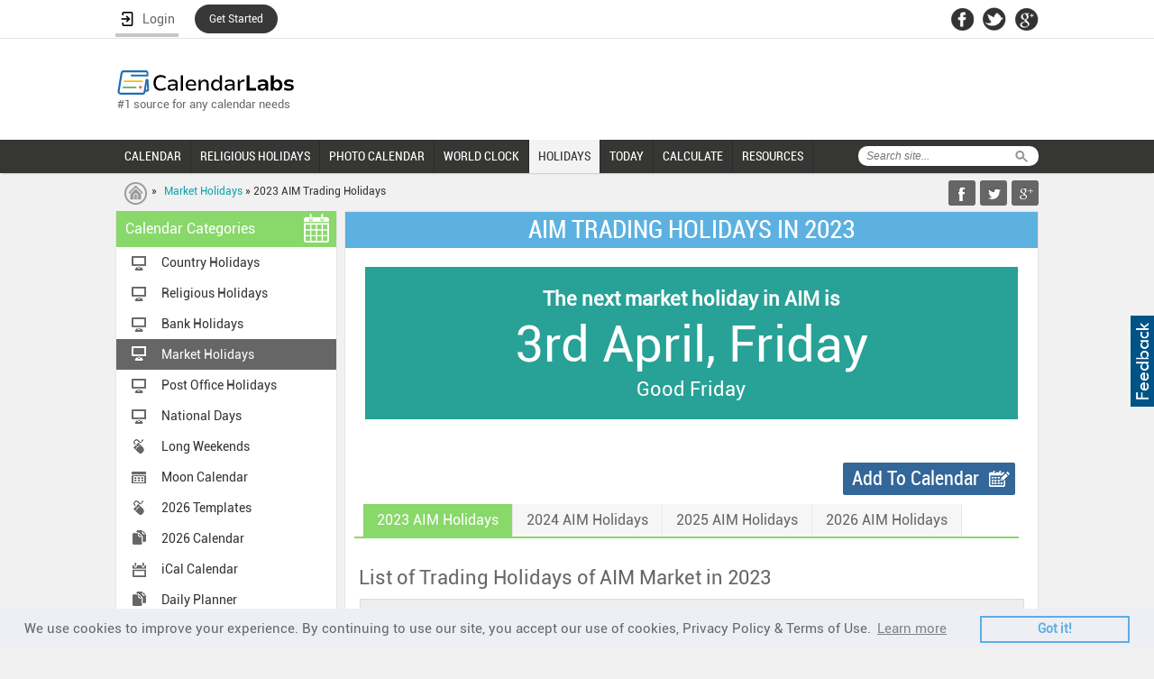

--- FILE ---
content_type: text/html; charset=UTF-8
request_url: https://www.calendarlabs.com/aim-market-holidays-2023/
body_size: 50310
content:
<!doctype html><html><head><meta name="viewport" content="width=device-width, initial-scale=1.0, maximum-scale=1.0, user-scalable=no" />
<title>2023 AIM Market Holidays - CalendarLabs</title>
<meta name="description" content="List of AIM market holidays or trading day off for the year 2023.">
<link rel="canonical" href="https://www.calendarlabs.com/aim-market-holidays-2023/" /> 
<link rel="stylesheet" type="text/css" href="https://www.calendarlabs.com/css/style.css">
<!--[if IE]>
  <script type="text/javascript" src="https://www.calendarlabs.com/js/html5.js"></script>
<![endif]-->
</head>
<body>
<script>(function(w,d,s,l,i){w[l]=w[l]||[];w[l].push({'gtm.start': new Date().getTime(),event:'gtm.js'});var f=d.getElementsByTagName(s)[0], j=d.createElement(s),dl=l!='dataLayer'?'&l='+l:'';j.async=true;j.src= 'https://www.googletagmanager.com/gtm.js?id='+i+dl;f.parentNode.insertBefore(j,f);})(window,document,'script','dataLayer','GTM-PPB9J2W');</script>
<noscript><iframe src="https://www.googletagmanager.com/ns.html?id=GTM-PPB9J2W" height="0" width="0" style="display:none;visibility:hidden"></iframe></noscript><div id="page"> 
<div class="mobile-banner"><!-- gAd 320 -->
<script type="text/javascript">// <![CDATA[
function gAds(){
	(adsbygoogle = window.adsbygoogle || []).push({});
}
var width = window.innerWidth || document.documentElement.clientWidth;
if (width < 600) {
	document.write('<script async src="//pagead2.googlesyndication.com/pagead/js/adsbygoogle.js"><\/script>');
	document.write('<ins class="adsbygoogle" style="display:inline-block;width:320px;height:50px" data-ad-client="ca-pub-8541976882319229"      data-ad-slot="4803202079"></ins>');
	gAds();}
// ]]>
</script></div>
 <a href="/contact.php"><div style="position:absolute;float:right;right:0;top:350px;margin:0;padding:7px 3px;cursor:pointer;background-color:#005387;display:block;height:87px;width:20px;z-index:10000"><div style="margin:0;padding:0;width:20px;height:87px;background-image:url(/images/feedback.png)"></div></div></a><header><div id="topnav"><div class="container"><div class="network"><ul> <style>
    .ac {
        display: flex;
        flex-wrap: nowrap;
        flex-direction: column;
        position: relative;
        padding-top:3px !important;
        z-index: 1;
    }

    .ac-details {
        position: absolute;
        width: 250px;
        background: #fff;
        top: 100%;
        box-shadow: 3px 3px 6px #747474;
        display: none;
        /* padding: 0px 40px 5px 5px; */
    }

    .ac-details dl dt {
        padding: 0px 5px 0px 7px;
        border-right: none;
        font-weight: 700;
        font-size: 12px;
        width: 95%;
        color: #000;
    }

    .ac-details dl dt:hover {
        background-color: #000;
        padding: 0px 5px 0px 7px;
        width: 95%;
        color: #fff;
        cursor: pointer;
    }

    .hr {
        width: 100%;
        border-bottom: 1px solid #ccc;

    }

    .ac:hover .ac-details {
        display: block;
    }

    .ac-details.dl {
        background-image: url('../images/user.png');
        background-repeat: no-repeat;
        background-position: 7px 7px;
        ;
    }

    .ac-details dl:hover {
        background-image: url('../images/user-b.png') !important;
        background-repeat: no-repeat !important;
        background-position: 7px 7px !important;
    }

    .ac a span {
        width: 100%;
        float: left;
        font-size: 16px;
        display: flex;
        justify-content: space-between;
        align-items: baseline;
    }
    }

    #bm {
        color: #629b4d;
    }

    .ac a {
        color: #000;
        font-family: inherit !important;
        
        /* padding: 0px 0px 0px 0px !important; */
        padding: 8px 0px 8px 0px!important;
        border:none !important;
        font-weight: inherit !important;
        /* width: 120% !important; */
        background-image: url('../images/user.png');
        background-repeat: no-repeat;
        background-position: 7px 7px;
        display:block;
    }

 

    .ac a:hover {
        background-image: url('../images/user-b.png') !important;
        background-repeat: no-repeat !important;
        background-position: 7px 7px !important;
        padding: 8px;
        color: #fff;
    }

    dt.logout {
        padding: 0px !important;
        padding-left: 7px !important;
        padding-right: 7px !important;
        color: #000;
    }

    dt.logout:hover {
        color: #fff;
    }

    .ac-details dl dt{
        border: none !important;
        /* padding: 8px 8px 8px 10px!important; */
        width: 95% !important;
    }
   
    header .container{
        overflow:unset !important;
    }
    li.started{
        background: #383838   !important;
        border: none  !important;
        padding: 0px  !important;
        border-radius: 99em  !important;
        border: 1px  !important;
        margin-top: 5px;
    }
    li.started a{
        border: none !important;
        color: #fff !important;
        padding: 9px 16px 9px  !important;
        font-size: 12px;
    }
    dt a{
        float:none !important;
    }
</style>
    <li>
        
        <a href="#" class="login" id="login" style="display: flex;width: 70px;justify-content: space-around;" onClick="redirect(event)">
        <img src="/accounts/assets/img/login.png" alt="Login User" >
        <span>Login</span>
    </a>
    </li>
    <li class="started">
        <a href="/registration/" >Get Started</a>
    </li>

<script>
  function redirect(event){
        event.preventDefault();
        debugger;
        document.cookie = "xpath="+btoa(window.location.pathname)+";path=/";
        document.cookie  = "_cl_h=Login;path=/";
        window.location.href = "/login/";
        
    }
    function getStarted(event){
        event.preventDefault();
        debugger;
        document.cookie = "xpath="+btoa(window.location.pathname)+";path=/";
        document.cookie  = "_cl_h=Join CalendarLabs;path=/";
        window.location.href = "/login/";
        
    }
    function signingOut(event){
        debugger;
        window.location.href = "/accounts/logout.php?redirect_to="+window.location.href;
    }
</script> </ul></div><div class="header-social"><ul><li><a href="https://facebook.com/CalendarLabs" class="fb-icon"></a></li><li><a href="https://twitter.com/calendarlabs" class="twitter-icon"></a></li><li><a href="https://plus.google.com/105197236504108476383" class="gplus-icon"></a></li></ul></div></div></div><div class="container"><div class="main-header"><div id="logo"><a href="/"><img src="https://www.calendarlabs.com/images/calendarlabs-logo.svg" alt="Logo" width=" " height=" "></a><p>#1 source for any calendar needs</p></div><div class="admain"><script type="text/javascript">var width=window.innerWidth||document.documentElement.clientWidth;730<=width&&document.write('<iframe src="/ads/adheaderLB.htm" width=728 height=90 title=ad longdesc=ad marginwidth=0 marginheight=0 hspace=0 vspace=0 frameborder=0 scrolling=no></iframe>')</script></div></div></div></header><nav><a href="#" class="toggle-push-left" id="drop"></a><div class="mobile-search-panel"><div class="search mobile-search"><form action="/search.php" id="cse-search-box"><div class="searchtab"><input type="hidden" name="cx" value="005086401675520838592:mxl7b94mnik"> <input type="hidden" name="cof" value="FORID:9"> <input type="hidden" name="ie" value="UTF-8"> <input type="text" name="q" placeholder="Search site..."></div><input type="submit" class="searchicon" name="sa" value="Search"></form></div><a href="#">Cancel</a></div><div class="serachresponsive"><input type="button" class="searchicon2" value=" "></div><div id="logoresponsivemob"><a href="/"><img src="https://www.calendarlabs.com/images/logo-mobile.png" alt="Logo" width=" " height=" "></a></div><div class="container"><div class="search"><form action="/search.php" id="cse-search-box"><div class="searchtab"><input type="hidden" name="cx" value="005086401675520838592:mxl7b94mnik"> <input type="hidden" name="cof" value="FORID:9"> <input type="hidden" name="ie" value="UTF-8"> <input type="text" name="q" placeholder="Search site..."></div><input type="submit" class="searchicon" name="sa" value="Search"></form></div><div class="menu drpdwn" style="display:none;width:68%;position:absolute;left:12px"><ul class="dropdown" style="display:block"><li style="width:auto"><a href="/calendar-templates/">CALENDAR</a></li><li style="width:auto"><a href="/holidays/religious/">RELIGIOUS HOLIDAYS</a></li><li style="width:auto"><a href="/photo-calendar.php?utm_source=calendarlabs&utm_medium=web&utm_campaign=top_nav">PHOTO CALENDAR</a></li><li style="width:auto" class="more remove"><a href="#"><span></span>MORE</a><ul class="sub_menu"><li style="width:auto"><a href="/time/">WORLD CLOCK</a></li><li style="width:auto"><a href="/holidays/">HOLIDAYS</a></li><li><a href="/today/">TODAY</a></li> <link rel="stylesheet" type="text/css" href="https://www.calendarlabs.com/css/ext-menu.css">
    <li class="ext sub-navigation blog-icon">    
        <a>CALCULATE</a>
        <div class="ext-details">          
            <ul>               
                <li id="ue"><a href="https://www.calendarlabs.com/working-days">Working Days</a></li>                                
                <li id="ue"><a href="https://www.calendarlabs.com/bank-working-days">Bank Buisness Days Calculator</a></li>                                
                <li id="ue"><a href="https://www.calendarlabs.com/market-business-days">Market Working Days Calculator</a></li>   
                <li id="ue"><a href="https://www.calendarlabs.com/post-office-working-days" style="line-height:18px">Post Office Business Days Calculator</a></li>   
                <li id="ue"><a href="https://www.calendarlabs.com/julian-date-converter">Julian Date Converter</a></li>   
                <li id="ue"><a href="https://www.calendarlabs.com/hebrew-date-converter">Hebrew Date Converter</a></li>   
                <li id="ue"><a href="https://www.calendarlabs.com/day-counter">Days Calculator</a></li>   
                <li id="ue"><a href="https://www.calendarlabs.com/date-calculator">Date Calculator</a></li>
                <li id="ue"><a href="https://www.calendarlabs.com/age-calculator">Age Calculator</a></li>   
            </ul>
        </div>      
    </li>

    <li class="ext sub-navigation blog-icon">
        <a href="/">RESOURCES</a>
        <div href="/" class="ext-details">          
            <ul>               
                <li id="ue"><a href="https://www.calendarlabs.com/calendars-at-work">Calendars At Work</a></li>                                
                <li id="ue"><a href="https://www.calendarlabs.com/couples-who-schedule-sex">Couples Who Schedule Sex</a></li>                                
                <li id="ue"><a href="https://www.calendarlabs.com/time-off-report">Time Off Report</a></li>
                <li id="ue"><a href="https://www.calendarlabs.com/working-during-holidays">Can We Afford a Day Off?</a></li>                                
            </ul>
        </div>      
    </li>
 </ul></li></ul></div><div class="searchresponsive2"><form action="/search.php" id="cse-search-box"><input type="hidden" name="cx" value="005086401675520838592:mxl7b94mnik"> <input type="hidden" name="cof" value="FORID:9"> <input type="hidden" name="ie" value="UTF-8"> <input type="text" name="q" class="search3" placeholder="Search site..."></form></div><div class="for-ie"><div class="menu1 push-menu-left push-mobile"><ul><li class="first home-icon"><a href="/"><strong>Home</strong></a></li><li class="sub-navigation calendar"><a href="#">Web Calendar</a><ul><li><a href="/online-calendar/">Online Calendar</a></li><li><a href="/astrology-calendar.php">Astrology Calendar</a></li><li><a href="/ical-calendar/">iCal Calendar</a></li><li><a href="/printable-calendar.php">Printable Calendar</a></li><li><a href="/pdf-calendar/">PDF Calendar</a></li><li><a href="/blank-calendar/">Blank Calendar</a></li></ul></li><li class="sub-navigation photo"><a href="#">Photo Calendar</a><ul><li><a href="/wallpaper/">Wallpaper</a></li><li><a href="/photo-calendar.php?utm_source=calendarlabs&utm_medium=mobile&utm_campaign=side_nav">Photo Calendar</a></li></ul></li><li class="sub-navigation religious-icon"><a href="#">Religious Calendar</a><ul><li><a href="/hindu-calendar">Hindu Festivals</a></li><li><a href="/christian-calendar">Christian Festivals</a></li><li><a href="/islamic-calendar">Islamic Festivals</a></li><li><a href="/jewish-calendar">Jewish Festivals</a></li><li><a href="/sikh-calendar">Sikh Festivals</a></li><li><a href="/buddhist-calendar">Buddhist Festivals</a></li></ul></li><li class="sub-navigation calendar"><a href="/calendar-templates/">Calendar Templates</a><ul><li><a href="/2026-calendar-templates">2026 Calendar</a></li><li><a href="/accounting-calendar/">Accounting Calendar</a></li><li><a href="/business-calendar/">Business Calendar</a></li><li><a href="/fiscal-calendar/">Fiscal Calendar</a></li><li><a href="/school-calendar/">School Calendar</a></li><li><a href="/julian-calendar/">Julian Calendar</a></li><li><a href="/family-calendar/">Family Calendar</a></li><li><a href="/daily-planner/">Daily Planner</a></li></ul></li><li class="icon local"><a href="/time/">World Clock</a></li><li class="sub-navigation holidays-icon"><a href="/holidays/">Holidays</a><ul><li><a href="/holidays/countries/">Country Holidays</a></li><li><a href="/holidays/countries/national-day/">National Holidays</a></li><li><a href="/bank-holidays/">Bank Holidays</a></li><li><a href="/market-holidays/">Market Holidays</a></li></ul></li><li class="icon calendar"><a href="/today/">Today</a></li> <!-- <link rel="stylesheet" type="text/css" href="/css/ext-menu.css"> -->
    <li class="ext sub-navigation blog-icon">    
        <a>Calculate</a>
        <!-- <div class="ext-details">           -->
            <ul>               
                <li id="ue"><a href="https://www.calendarlabs.com/working-days">Working Days</a></li>                                
                <li id="ue"><a href="https://www.calendarlabs.com/bank-working-days">Bank Buisness Days Calculator</a></li>                                
                <li id="ue"><a href="https://www.calendarlabs.com/market-business-days">Market Working Days Calculator</a></li>   
                <li id="ue"><a href="https://www.calendarlabs.com/post-office-working-days" style="line-height:18px">Post Office Business Days Calculator</a></li>   
                <li id="ue"><a href="https://www.calendarlabs.com/julian-date-converter">Julian Date Converter</a></li>   
                <li id="ue"><a href="https://www.calendarlabs.com/hebrew-date-converter">Hebrew Date Converter</a></li>   
                <li id="ue"><a href="https://www.calendarlabs.com/date-calculator">Date Calculator</a></li>   
                <li id="ue"><a href="https://www.calendarlabs.com/day-counter">Days Calculator</a></li>   
                <li id="ue"><a href="https://www.calendarlabs.com/date-calculator">Date Calculator</a></li>
                <li id="ue"><a href="https://www.calendarlabs.com/age-calculator">Age Calculator</a></li>   
            </ul>
        <!-- </div>       -->
    </li>
   
    <li class="ext sub-navigation blog-icon">
        <a href="/">Resources</a>
        <div href="/" class="ext-details">          
            <ul>               
                <li id="ue"><a href="https://www.calendarlabs.com/calendars-at-work">Calendars At Work</a></li>                                
                <li id="ue"><a href="https://www.calendarlabs.com/couples-who-schedule-sex">Couples Who Schedule Sex</a></li>                                
                <li id="ue"><a href="https://www.calendarlabs.com/time-off-report">Time Off Report</a></li>
                <li id="ue"><a href="https://www.calendarlabs.com/working-during-holidays">Can We Afford a Day Off?</a></li>                                
            </ul>
        </div>      
    </li>
 </ul></div></div><div class="menu mobile"><ul><li><a href="/calendar-templates/" >CALENDAR</a></li><li><a href="/holidays/religious/" >RELIGIOUS HOLIDAYS</a></li><li><a href="/photo-calendar.php?utm_source=calendarlabs&utm_medium=web&utm_campaign=top_nav" >PHOTO CALENDAR</a></li><li><a href="/time/" >WORLD CLOCK</a></li><li><a href="/holidays/" class="active">HOLIDAYS</a></li><li><a href="/today/" >TODAY</a></li> <link rel="stylesheet" type="text/css" href="https://www.calendarlabs.com/css/ext-menu.css">
    <li class="ext sub-navigation blog-icon">    
        <a>CALCULATE</a>
        <div class="ext-details">          
            <ul>               
                <li id="ue"><a href="https://www.calendarlabs.com/working-days">Working Days</a></li>                                
                <li id="ue"><a href="https://www.calendarlabs.com/bank-working-days">Bank Buisness Days Calculator</a></li>                                
                <li id="ue"><a href="https://www.calendarlabs.com/market-business-days">Market Working Days Calculator</a></li>   
                <li id="ue"><a href="https://www.calendarlabs.com/post-office-working-days" style="line-height:18px">Post Office Business Days Calculator</a></li>   
                <li id="ue"><a href="https://www.calendarlabs.com/julian-date-converter">Julian Date Converter</a></li>   
                <li id="ue"><a href="https://www.calendarlabs.com/hebrew-date-converter">Hebrew Date Converter</a></li>   
                <li id="ue"><a href="https://www.calendarlabs.com/day-counter">Days Calculator</a></li>   
                <li id="ue"><a href="https://www.calendarlabs.com/date-calculator">Date Calculator</a></li>
                <li id="ue"><a href="https://www.calendarlabs.com/age-calculator">Age Calculator</a></li>   
            </ul>
        </div>      
    </li>

    <li class="ext sub-navigation blog-icon">
        <a href="/">RESOURCES</a>
        <div href="/" class="ext-details">          
            <ul>               
                <li id="ue"><a href="https://www.calendarlabs.com/calendars-at-work">Calendars At Work</a></li>                                
                <li id="ue"><a href="https://www.calendarlabs.com/couples-who-schedule-sex">Couples Who Schedule Sex</a></li>                                
                <li id="ue"><a href="https://www.calendarlabs.com/time-off-report">Time Off Report</a></li>
                <li id="ue"><a href="https://www.calendarlabs.com/working-during-holidays">Can We Afford a Day Off?</a></li>                                
            </ul>
        </div>      
    </li>
 </ul></div></div></nav>    <div id="breadcrumb">
		<div class="container">
            <div class="breadcrumb-list"><p><a href="/" class="first-crumb"></a> &raquo; <a href="/market-holidays/">Market Holidays</a> &raquo; 2023 AIM Trading Holidays</p></div>
            <script language="javascript">function AddTo(s){wu=window.location.href;wt=document.title;if (s=='Favourites'){if (window.sidebar){window.sidebar.addPanel(wt,wu,"");}else if( window.external ){if(window.ActiveXObject){window.external.AddFavorite( wu,wt);}else{alert('Press ctrl+D to bookmark (Command+D for macs) after you click Ok');}}else if(window.opera && window.print){alert('Press ctrl+D to bookmark (Command+D for macs) after you click Ok');}else{alert('Press ctrl+D to bookmark (Command+D for macs) after you click Ok');}}else{u="/bm.php?s="+s+"&u="+encodeURIComponent(wu)+"&t="+encodeURIComponent(wt);w=window.open(u,'Social');}}</script><div class="addthis"><div class="share-buttons"> <ul> <li class="fb-share"><a href="javascript:AddTo('Facebook');"></a></li><li class="twitter-share"><a href="javascript:AddTo('Twitter');"></a></li><li class="gplus-share"><a href="javascript:AddTo('Googleplus');"></a></li></ul> </div></div></div>		</div>
    </div>
     <section>
    <div class="container">
         <aside>
            <!--Left Nav-->
    <div class="leftnav"> <h3>Calendar Categories<span class="calendar-icon"></span></h3> <ul> <li class="ic desktop"><a href="/holidays/countries/" >Country Holidays</a></li><li class="ic desktop"><a href="/holidays/religious/" >Religious Holidays</a></li><li class="ic desktop"><a href="/bank-holidays/" >Bank Holidays</a></li><li class="ic desktop"><a href="/market-holidays/" class="active">Market Holidays</a></li><li class="ic desktop"><a href="/usps-holidays-2026/" >Post Office Holidays</a></li><li class="ic desktop"><a href="/holidays/countries/national-day/" >National Days</a></li><li class="ic online"><a href="/long-weekend/" >Long Weekends</a></li><li class="ic custom"><a href="/calendars/moon-phases-calendar.php" >Moon Calendar</a></li><li class="ic online"><a href="/2023-calendar-templates" >2026 Templates</a></li><li class="ic template"><a href="/2026-calendar" >2026 Calendar</a></li><li class="ic ical"><a href="/ical-calendar-holidays.php" >iCal Calendar</a></li><li class="ic template"><a href="/daily-planner" >Daily Planner</a></li><li class="ic astrology"><a href="/astrology-calendar.php" >Astrology Calendar</a></li><li class="ic desktop"><a href="/wallpaper/" >Desktop Wallpaper</a></li><li class="ic blank"><a href="/blank-calendar/" >Blank Calendar</a></li><li class="ic custom"><a href="/calendars/free-custom-calendar.php" >Custom Calendar</a></li><li class="ic online"><a href="/online-calendar/" >Online Calendar</a></li><li class="ic pdf"><a href="/pdf-calendar" >PDF Calendar</a></li><li class="ic template"><a href="/word-calendar" >Word Calendar</a></li><li class="ic template"><a href="/excel-calendar" >Excel Calendar</a></li><li class="print-icon"><a href="/printable-calendar" >Printable Calendar</a></li><li class="ic photo"><a href="/photo-calendar.php" >Photo Calendar</a></li><li class="ic template"><a href="/family-calendar/" >Family Calendar</a></li><li class="ic template"><a href="/netflix-calendar/" >Netflix Calendar</a></li><li class="ic template"><a href="/2025-calendar" >2025 Calendar</a></li><li class="ic template"><a href="/2025-calendar-templates" >2025 Templates</a></li></ul> </div>
            <div class="widget4">
<script type="text/javascript">// <![CDATA[
function gAds(){
	(adsbygoogle = window.adsbygoogle || []).push({});
}
var width = window.innerWidth || document.documentElement.clientWidth;
if (width >= 980) {
	document.write('<script async src="//pagead2.googlesyndication.com/pagead/js/adsbygoogle.js"><\/script>');
	document.write('<ins class="adsbygoogle" style="display:inline-block;width:160px;height:600px" data-ad-client="ca-pub-8541976882319229"      data-ad-slot="9840730553"></ins>');
	gAds();}
// ]]>
</script>
</div>
            <div class="widget3">


	

<div align="center"><div align="center" style="width:180px;border:#000000 solid 1px;background:#FFFFFF;text-align:center;-moz-border-radius:6px;-webkit-border-radius:6px;"><table border="0" width="180px" style="border-collapse:collapse;"><tr><td align="center"><p style="margin-top:0in;margin-right:0in;margin-bottom:6px;margin-left:0in;line-height:115%;font-size:16.0pt;color:#000000;font-family:calibri,arial,helvetica,sans-serif;font-style:italic;font-weight:bold;">Quote of the Day</p></td></tr><tr><td height="137"><p style="margin-top:0in;margin-right:5px;margin-bottom:3px;margin-left:5px;line-height:115%;font-size: 12.0pt;font-family:calibri,arial,helvetica,sans-serif;color:#000000;font-style:italic;font-weight:bold;text-align:center;">&lsquo;&lsquo;The man who radiates good cheer, who makes life happier wherever he meets it, is always a man of vision and faith.&rsquo;&rsquo;</p></td></tr><tr><td><p style="margin-top:0in;margin-right:3px;margin-left:0in;line-height:115%;font-size: 8.0pt;font-family:calibri,arial,helvetica,sans-serif;color:#000000;font-style:italic;font-weight:;" align="right">Ella Wheeler Wilcox</p></td></tr><tr><td><p style="margin-top:0in;margin-right:3px;margin-left:0in;line-height:115%;font-size: 8.0pt;font-family:calibri,arial,helvetica,sans-serif;color:#000000;font-style:italic;font-weight:;" align="right" style="margin-bottom:5.0pt;">( 1850 - 1919 )</p></td></tr></table></div></div><a href="/calendars/web-content/free-quotes-widget.php?utm_source=calendarlabs&utm_medium=sidebar&utm_campaign=widget" class="widget-btn">Get This Widget</a>
</div>
                  </aside>
<div class="content">
    <h1 class="title">AIM TRADING HOLIDAYS IN 2023</h1>
	<div class="own-calendar">
			 <!--<h2></h2>-->
		 <div class="mothly-calendar hindhu-calendar">
             <style>
        .highlighted_h{display:block;background-color: #28a197;color: #fff;text-align: center;margin: 1.5em .5em .5em .5em;padding: 1.75em 0.75em 1.25em;}
        .highlighted_h p {  padding: 0;  margin: 0;  font-weight: bold;  font-size: 22px;  line-height: 1;color: #fff;}
        .highlighted_h p em {  padding: 0;  padding-top: 0.2em;  padding-bottom: 0.1em;  font-size: 56px;  line-height: 1;  display: block;  }
        .highlighted_h p span {  padding-top: 6px;  padding-bottom: 4px;  font-size: 22px;  line-height: 1;  display: block;  }
    </style><div class='highlighted_h'><p>The next market holiday in AIM is</p><p><em>3rd April, Friday</em><span>Good Friday</span></p></div>                      </div>
	</div>

    <div class="block2">
        <span class="spacer"></span>
        <div id="tabber41" class="simpleTabs" style="width:99%">
            <div style='width:100%'><a class='primary-btn create-cal' href='https://www.calendarlabs.com/ical-calendar/ics/subscribe/1243/Aim_Market_Holidays' style='float:right'>Add To Calendar</a></div>            <div id="tabMenu">
                <ul class="menu simpleTabsNavigation" id="tabnav">
                    <li><a href="/aim-market-holidays-2023/" class="active"><span>2023 AIM Holidays</span></a></li><li><a href="/aim-market-holidays-2024/"><span>2024 AIM Holidays</span></a></li><li><a href="/aim-market-holidays-2025/"><span>2025 AIM Holidays</span></a></li><li><a href="/aim-market-holidays-2026/"><span>2026 AIM Holidays</span></a></li><!--                    --><!--                    <li>--><!--</li>-->
<!--                    <li>--><!--</li>-->
                </ul>
            </div>
        </div>
        <span class="spacer"></span>
    </div>

    
        <style>
            .hlist_tab tr:hover,.hlist_tab>thead>tr>th{background-color:#ededed}
            .hlist_tab>tbody>tr>td>a,.hlist_tab>thead>tr>th{font-weight:700;color:#000}
            .hlist_tab>tbody>tr>td>a:hover{font-weight:700;color:#000;text-decoration: underline;}
            .hlist_tab{width:96%;margin:0 auto;border:1px solid #ddd;overflow:hidden}
            .hlist_tab tr{border-bottom:1px solid #ddd}.hlist_tab>tbody>tr>td{padding:12px}
            .hlist_tab>thead>tr>th{border-bottom:2px solid #ddd;padding:12px;text-align:left}
            .dt_nowrap{white-space:nowrap}.r1{background-color: #f9f9f9;}.mobile_text{display: none;}.pc{display: block;}
            @media (max-width: 479px) and (min-width: 180px){.mobile_text{display: block;}.pc{display: none;}}
    </style><div class="own-calendar heading"><h2>List of Trading Holidays of AIM Market in 2023</h2></div>
    <table class="hlist_tab"><thead><tr><th>DAY</th><th>DATE</th><th>HOLIDAY</th><th>COMMENTS</th></tr></thead><tbody><tr class="r0"><td><span class='pc'>Monday</span><span class='mobile_text'>Mon</span></td><td class="dt_nowrap"><span class='pc'>Jan 02, 2023</span><span class='mobile_text'>Jan 02</span></td><td><a href="/holidays/us/new-years-day.php">New Year's Day Holiday</a></td><td>Full Day Off</td></tr><tr class="r1"><td><span class='pc'>Friday</span><span class='mobile_text'>Fri</span></td><td class="dt_nowrap"><span class='pc'>Apr 07, 2023</span><span class='mobile_text'>Apr 07</span></td><td><a href="/holidays/us/good-friday.php">Good Friday</a></td><td>Full Day Off</td></tr><tr class="r0"><td><span class='pc'>Monday</span><span class='mobile_text'>Mon</span></td><td class="dt_nowrap"><span class='pc'>Apr 10, 2023</span><span class='mobile_text'>Apr 10</span></td><td><a href="/holidays/christian/easter-monday.php">Easter Monday</a></td><td>Full Day Off</td></tr><tr class="r1"><td><span class='pc'>Monday</span><span class='mobile_text'>Mon</span></td><td class="dt_nowrap"><span class='pc'>May 08, 2023</span><span class='mobile_text'>May 08</span></td><td><a href="/holidays/uk/early-may-bank-holiday.php">Early May Bank Holiday</a></td><td>Full Day Off</td></tr><tr class="r0"><td><span class='pc'>Monday</span><span class='mobile_text'>Mon</span></td><td class="dt_nowrap"><span class='pc'>May 29, 2023</span><span class='mobile_text'>May 29</span></td><td><a href="/holidays/uk/may-spring-bank-holiday.php">Spring Bank Holiday</a></td><td>Full Day Off</td></tr><tr class="r1"><td><span class='pc'>Monday</span><span class='mobile_text'>Mon</span></td><td class="dt_nowrap"><span class='pc'>Aug 28, 2023</span><span class='mobile_text'>Aug 28</span></td><td><a href="/holidays/uk/summer-bank-holiday.php">Summer Bank Holiday</a></td><td>Full Day Off</td></tr><tr class="r0"><td><span class='pc'>Friday</span><span class='mobile_text'>Fri</span></td><td class="dt_nowrap"><span class='pc'>Dec 22, 2023</span><span class='mobile_text'>Dec 22</span></td><td><a href="/holidays/us/christmas.php">Christmas Day Holiday</a></td><td>Evening Off</td></tr><tr class="r1"><td><span class='pc'>Monday</span><span class='mobile_text'>Mon</span></td><td class="dt_nowrap"><span class='pc'>Dec 25, 2023</span><span class='mobile_text'>Dec 25</span></td><td><a href="/holidays/us/christmas.php">Christmas Day</a></td><td>Full Day Off</td></tr><tr class="r0"><td><span class='pc'>Tuesday</span><span class='mobile_text'>Tue</span></td><td class="dt_nowrap"><span class='pc'>Dec 26, 2023</span><span class='mobile_text'>Dec 26</span></td><td><a href="/holidays/canada/boxing-day.php">Boxing Day</a></td><td>Full Day Off</td></tr><tr class="r1"><td><span class='pc'>Friday</span><span class='mobile_text'>Fri</span></td><td class="dt_nowrap"><span class='pc'>Dec 29, 2023</span><span class='mobile_text'>Dec 29</span></td><td><a href="/holidays/us/new-years-day.php">New Year's Eve</a></td><td>Evening Off</td></tr></tbody></table>    <div class="own-calendar">
        <style>
        .tiles_area{position:relative;overflow:hidden}
        @media(min-width:600px) and (max-width:767px) { .tiles_area{left:10%} }
        @media(min-width:480px) and (max-width:599px) { .tiles_area{left:20%} }
        @media(min-width:320px) and (max-width:479px) { .tiles_area{left:10%} }
        .tiles_area .tiles{width:200px;float:left;font-size:.8em;border:1px solid #E8E8E8;margin:20px 0 0 24px}
        .tiles_area .photo{height:112px;border-bottom:1px solid #E8E8E8}
        .tiles .photo img{height:112px}
        line{height:1px;width:100%;background-color:#E8E8E8;float:left}
        .tiles h3{font-size:1.5em;color:#4C4C4C;margin-top:2px;padding:4px 0 2px 10px}
        .tiles h4{font-size:1.2em;padding:0 0 1px 9px;color:#6B6B6B;line-height:26px}
        .tiles .desc p{padding:5px;font-size:12px}
        </style><div class="holidays-calendar"><h2>Upcoming Trading Holidays in AIM Market</h2><div class="tiles_area"><div class="tiles"><div class="photo"><a href="/holidays/us/good-friday.php"><img src="/holidays/images/t/good-friday.jpg" width="200" height="112" alt="Good Friday"></a></div><div class="desc"><a href="/holidays/us/good-friday.php"><h3>Good Friday</h3></a><h4>Friday Apr 03, 2026</h4><line></line><p>The upcoming United Kingdom holiday Good Friday is in 74 days from today.</p></div></div><div class="tiles"><div class="photo"><a href="/holidays/christian/easter-monday.php"><img src="/holidays/images/t/easter.jpg" width="200" height="112" alt="Easter Monday"></a></div><div class="desc"><a href="/holidays/christian/easter-monday.php"><h3>Easter Monday</h3></a><h4>Monday Apr 06, 2026</h4><line></line><p>The upcoming United Kingdom holiday Easter Monday is in 77 days from today.</p></div></div><div class="tiles"><div class="photo"><a href="/holidays/uk/early-may-bank-holiday.php"><img src="/holidays/images/t/may-day.jpg" width="200" height="112" alt="Early May Bank Holiday"></a></div><div class="desc"><a href="/holidays/uk/early-may-bank-holiday.php"><h3>Early May Bank Holiday</h3></a><h4>Monday May 04, 2026</h4><line></line><p>The upcoming United Kingdom holiday Early May Bank Holiday is in 105 days from today.</p></div></div></div></div>    </div>
	<div class="addhindhucal"><div class="hindu-ad"><script async src="https://pagead2.googlesyndication.com/pagead/js/adsbygoogle.js"></script>
<!-- CL-Top-LargeRectangle -->
<ins class="adsbygoogle"
     style="display:block"
     data-ad-client="ca-pub-8541976882319229"
     data-ad-slot="4352658853"
     data-ad-format="auto"
     data-full-width-responsive="true"></ins>
<script>
    (adsbygoogle = window.adsbygoogle || []).push({});
</script></div>
<!--          <div class="hindu-ad-responsive">-->
              <!--          </div>-->
	</div>
</div>
        <div class="content content2">
            <div class="content-row content-links">
                <div class="block2"><div class="block3"><h2>Popular 2023 Market Holidays</h2></div></div><div class="content-row content-links"><ul class="time-zones"><li><span class="time-icon">&nbsp;</span><div><a href="/adx-market-holidays-2023/">2023 Adx Holidays</a></div></li><li><span class="time-icon">&nbsp;</span><div><a href="/aim-market-holidays-2023/">2023 Aim Holidays</a></div></li><li><span class="time-icon">&nbsp;</span><div><a href="/asx-market-holidays-2023/">2023 Asx Holidays</a></div></li><li><span class="time-icon">&nbsp;</span><div><a href="/bbv-market-holidays-2023/">2023 Bbv Holidays</a></div></li><li><span class="time-icon">&nbsp;</span><div><a href="/bc-market-holidays-2023/">2023 Bc Holidays</a></div></li><li><span class="time-icon">&nbsp;</span><div><a href="/bcba-market-holidays-2023/">2023 Bcba Holidays</a></div></li><li><span class="time-icon">&nbsp;</span><div><a href="/bcse-market-holidays-2023/">2023 Bcse Holidays</a></div></li><li><span class="time-icon">&nbsp;</span><div><a href="/belex-market-holidays-2023/">2023 Belex Holidays</a></div></li><li><span class="time-icon">&nbsp;</span><div><a href="/bhb-market-holidays-2023/">2023 Bhb Holidays</a></div></li><li><span class="time-icon">&nbsp;</span><div><a href="/bist-market-holidays-2023/">2023 Bist Holidays</a></div></li><li><span class="time-icon">&nbsp;</span><div><a href="/bme-market-holidays-2023/">2023 Bme Holidays</a></div></li><li><span class="time-icon">&nbsp;</span><div><a href="/bmv-market-holidays-2023/">2023 Bmv Holidays</a></div></li><li><span class="time-icon">&nbsp;</span><div><a href="/bnv-market-holidays-2023/">2023 Bnv Holidays</a></div></li><li><span class="time-icon">&nbsp;</span><div><a href="/bse-market-holidays-2023/">2023 Bse Holidays</a></div></li><li><span class="time-icon">&nbsp;</span><div><a href="/bsx-market-holidays-2023/">2023 Bsx Holidays</a></div></li><li><span class="time-icon">&nbsp;</span><div><a href="/bvb-market-holidays-2023/">2023 Bvb Holidays</a></div></li><li><span class="time-icon">&nbsp;</span><div><a href="/bvc-market-holidays-2023/">2023 Bvc Holidays</a></div></li><li><span class="time-icon">&nbsp;</span><div><a href="/bvcc-market-holidays-2023/">2023 Bvcc Holidays</a></div></li><li><span class="time-icon">&nbsp;</span><div><a href="/bvg-market-holidays-2023/">2023 Bvg Holidays</a></div></li><li><span class="time-icon">&nbsp;</span><div><a href="/bvl-market-holidays-2023/">2023 Bvl Holidays</a></div></li><li><span class="time-icon">&nbsp;</span><div><a href="/bvs-market-holidays-2023/">2023 Bvs Holidays</a></div></li><li><span class="time-icon">&nbsp;</span><div><a href="/bx-market-holidays-2023/">2023 Bx Holidays</a></div></li><li><span class="time-icon">&nbsp;</span><div><a href="/cde-market-holidays-2023/">2023 Cde Holidays</a></div></li><li><span class="time-icon">&nbsp;</span><div><a href="/cnsx-market-holidays-2023/">2023 Cnsx Holidays</a></div></li><li><span class="time-icon">&nbsp;</span><div><a href="/cse-market-holidays-2023/">2023 Cse Holidays</a></div></li><li><span class="time-icon">&nbsp;</span><div><a href="/csx-market-holidays-2023/">2023 Csx Holidays</a></div></li><li><span class="time-icon">&nbsp;</span><div><a href="/dax-market-holidays-2023/">2023 Dax Holidays</a></div></li><li><span class="time-icon">&nbsp;</span><div><a href="/dfm-market-holidays-2023/">2023 Dfm Holidays</a></div></li><li><span class="time-icon">&nbsp;</span><div><a href="/dse-market-holidays-2023/">2023 Dse Holidays</a></div></li><li><span class="time-icon">&nbsp;</span><div><a href="/egx-market-holidays-2023/">2023 Egx Holidays</a></div></li><li><span class="time-icon">&nbsp;</span><div><a href="/eurex-market-holidays-2023/">2023 Eurex Holidays</a></div></li><li><span class="time-icon">&nbsp;</span><div><a href="/euronext-market-holidays-2023/">2023 Euronext Holidays</a></div></li><li><span class="time-icon">&nbsp;</span><div><a href="/fsx-market-holidays-2023/">2023 Fsx Holidays</a></div></li><li><span class="time-icon">&nbsp;</span><div><a href="/gpw-market-holidays-2023/">2023 Gpw Holidays</a></div></li><li><span class="time-icon">&nbsp;</span><div><a href="/gse-market-holidays-2023/">2023 Gse Holidays</a></div></li><li><span class="time-icon">&nbsp;</span><div><a href="/hkex-market-holidays-2023/">2023 Hkex Holidays</a></div></li><li><span class="time-icon">&nbsp;</span><div><a href="/hnx-market-holidays-2023/">2023 Hnx Holidays</a></div></li><li><span class="time-icon">&nbsp;</span><div><a href="/hose-market-holidays-2023/">2023 Hose Holidays</a></div></li><li><span class="time-icon">&nbsp;</span><div><a href="/idx-market-holidays-2023/">2023 Idx Holidays</a></div></li><li><span class="time-icon">&nbsp;</span><div><a href="/iex-market-holidays-2023/">2023 Iex Holidays</a></div></li><li><span class="time-icon">&nbsp;</span><div><a href="/ise-market-holidays-2023/">2023 Ise Holidays</a></div></li><li><span class="time-icon">&nbsp;</span><div><a href="/jpx-market-holidays-2023/">2023 Jpx Holidays</a></div></li><li><span class="time-icon">&nbsp;</span><div><a href="/jse-market-holidays-2023/">2023 Jse Holidays</a></div></li><li><span class="time-icon">&nbsp;</span><div><a href="/kase-market-holidays-2023/">2023 Kase Holidays</a></div></li><li><span class="time-icon">&nbsp;</span><div><a href="/kosdaq-market-holidays-2023/">2023 Kosdaq Holidays</a></div></li><li><span class="time-icon">&nbsp;</span><div><a href="/krx-market-holidays-2023/">2023 Krx Holidays</a></div></li><li><span class="time-icon">&nbsp;</span><div><a href="/lme-market-holidays-2023/">2023 Lme Holidays</a></div></li><li><span class="time-icon">&nbsp;</span><div><a href="/lse-market-holidays-2023/">2023 Lse Holidays</a></div></li><li><span class="time-icon">&nbsp;</span><div><a href="/luxse-market-holidays-2023/">2023 Luxse Holidays</a></div></li><li><span class="time-icon">&nbsp;</span><div><a href="/mcx-market-holidays-2023/">2023 Mcx Holidays</a></div></li><li><span class="time-icon">&nbsp;</span><div><a href="/mnse-market-holidays-2023/">2023 Mnse Holidays</a></div></li><li><span class="time-icon">&nbsp;</span><div><a href="/moex-market-holidays-2023/">2023 Moex Holidays</a></div></li><li><span class="time-icon">&nbsp;</span><div><a href="/mse-market-holidays-2023/">2023 Mse Holidays</a></div></li><li><span class="time-icon">&nbsp;</span><div><a href="/msm-market-holidays-2023/">2023 Msm Holidays</a></div></li><li><span class="time-icon">&nbsp;</span><div><a href="/mta-market-holidays-2023/">2023 Mta Holidays</a></div></li><li><span class="time-icon">&nbsp;</span><div><a href="/myx-market-holidays-2023/">2023 Myx Holidays</a></div></li><li><span class="time-icon">&nbsp;</span><div><a href="/nasdaq-market-holidays-2023/">2023 Nasdaq Holidays</a></div></li><li><span class="time-icon">&nbsp;</span><div><a href="/ndxb-market-holidays-2023/">2023 Ndxb Holidays</a></div></li><li><span class="time-icon">&nbsp;</span><div><a href="/neo-market-holidays-2023/">2023 Neo Holidays</a></div></li><li><span class="time-icon">&nbsp;</span><div><a href="/nilx-market-holidays-2023/">2023 Nilx Holidays</a></div></li><li><span class="time-icon">&nbsp;</span><div><a href="/nse-market-holidays-2023/">2023 Nse Holidays</a></div></li><li><span class="time-icon">&nbsp;</span><div><a href="/nsx-market-holidays-2023/">2023 Nsx Holidays</a></div></li><li><span class="time-icon">&nbsp;</span><div><a href="/nsxa-market-holidays-2023/">2023 Nsxa Holidays</a></div></li><li><span class="time-icon">&nbsp;</span><div><a href="/nyse-market-holidays-2023/">2023 Nyse Holidays</a></div></li><li><span class="time-icon">&nbsp;</span><div><a href="/nzx-market-holidays-2023/">2023 Nzx Holidays</a></div></li><li><span class="time-icon">&nbsp;</span><div><a href="/omx-market-holidays-2023/">2023 Omx Holidays</a></div></li><li><span class="time-icon">&nbsp;</span><div><a href="/ose-market-holidays-2023/">2023 Ose Holidays</a></div></li><li><span class="time-icon">&nbsp;</span><div><a href="/otc-market-holidays-2023/">2023 Otc Holidays</a></div></li><li><span class="time-icon">&nbsp;</span><div><a href="/pfts-market-holidays-2023/">2023 Pfts Holidays</a></div></li><li><span class="time-icon">&nbsp;</span><div><a href="/pse-market-holidays-2023/">2023 Pse Holidays</a></div></li><li><span class="time-icon">&nbsp;</span><div><a href="/psx-market-holidays-2023/">2023 Psx Holidays</a></div></li><li><span class="time-icon">&nbsp;</span><div><a href="/qe-market-holidays-2023/">2023 Qe Holidays</a></div></li><li><span class="time-icon">&nbsp;</span><div><a href="/rse-market-holidays-2023/">2023 Rse Holidays</a></div></li><li><span class="time-icon">&nbsp;</span><div><a href="/sem-market-holidays-2023/">2023 Sem Holidays</a></div></li><li><span class="time-icon">&nbsp;</span><div><a href="/set-market-holidays-2023/">2023 Set Holidays</a></div></li><li><span class="time-icon">&nbsp;</span><div><a href="/sgx-market-holidays-2023/">2023 Sgx Holidays</a></div></li><li><span class="time-icon">&nbsp;</span><div><a href="/six-market-holidays-2023/">2023 Six Holidays</a></div></li><li><span class="time-icon">&nbsp;</span><div><a href="/sse-market-holidays-2023/">2023 Sse Holidays</a></div></li><li><span class="time-icon">&nbsp;</span><div><a href="/ssx-market-holidays-2023/">2023 Ssx Holidays</a></div></li><li><span class="time-icon">&nbsp;</span><div><a href="/szse-market-holidays-2023/">2023 Szse Holidays</a></div></li><li><span class="time-icon">&nbsp;</span><div><a href="/tadawul-market-holidays-2023/">2023 Tadawul Holidays</a></div></li><li><span class="time-icon">&nbsp;</span><div><a href="/tase-market-holidays-2023/">2023 Tase Holidays</a></div></li><li><span class="time-icon">&nbsp;</span><div><a href="/tfex-market-holidays-2023/">2023 Tfex Holidays</a></div></li><li><span class="time-icon">&nbsp;</span><div><a href="/tise-market-holidays-2023/">2023 Tise Holidays</a></div></li><li><span class="time-icon">&nbsp;</span><div><a href="/tpex-market-holidays-2023/">2023 Tpex Holidays</a></div></li><li><span class="time-icon">&nbsp;</span><div><a href="/tse-market-holidays-2023/">2023 Tse Holidays</a></div></li><li><span class="time-icon">&nbsp;</span><div><a href="/tsx-market-holidays-2023/">2023 Tsx Holidays</a></div></li><li><span class="time-icon">&nbsp;</span><div><a href="/twse-market-holidays-2023/">2023 Twse Holidays</a></div></li><li><span class="time-icon">&nbsp;</span><div><a href="/ux-market-holidays-2023/">2023 Ux Holidays</a></div></li><li><span class="time-icon">&nbsp;</span><div><a href="/vse-market-holidays-2023/">2023 Vse Holidays</a></div></li><li><span class="time-icon">&nbsp;</span><div><a href="/xber-market-holidays-2023/">2023 Xber Holidays</a></div></li><li><span class="time-icon">&nbsp;</span><div><a href="/xdus-market-holidays-2023/">2023 Xdus Holidays</a></div></li><li><span class="time-icon">&nbsp;</span><div><a href="/xetr-market-holidays-2023/">2023 Xetr Holidays</a></div></li><li><span class="time-icon">&nbsp;</span><div><a href="/xice-market-holidays-2023/">2023 Xice Holidays</a></div></li><li><span class="time-icon">&nbsp;</span><div><a href="/xkuw-market-holidays-2023/">2023 Xkuw Holidays</a></div></li><li><span class="time-icon">&nbsp;</span><div><a href="/xlju-market-holidays-2023/">2023 Xlju Holidays</a></div></li><li><span class="time-icon">&nbsp;</span><div><a href="/xmun-market-holidays-2023/">2023 Xmun Holidays</a></div></li><li><span class="time-icon">&nbsp;</span><div><a href="/xngm-market-holidays-2023/">2023 Xngm Holidays</a></div></li><li><span class="time-icon">&nbsp;</span><div><a href="/xpra-market-holidays-2023/">2023 Xpra Holidays</a></div></li><li><span class="time-icon">&nbsp;</span><div><a href="/xsat-market-holidays-2023/">2023 Xsat Holidays</a></div></li><li><span class="time-icon">&nbsp;</span><div><a href="/xstu-market-holidays-2023/">2023 Xstu Holidays</a></div></li><li><span class="time-icon">&nbsp;</span><div><a href="/xtsx-market-holidays-2023/">2023 Xtsx Holidays</a></div></li></ul></div><br>            </div>
        </div>
        <div class="services">
            <h2><span>2023 AIM Market Holidays Service</span></h2>
            <p>Here is the list of market holidays for AIM, we have presented for your reference. You can refer the list to plan and schedule your AIM trading activities and operations. This market holiday schedule is also available as AIM Trading iCal calendar which you can import into calendar applications in iOS, Android and other desktop or online calendar application.</p>
            <p></p>
        </div>
   </div>
  </section>
<footer> <div class="footer-links"> <div class="container"> <div class="footer-social"> <h5>Social Media</h5> <ul> <li><a href="https://facebook.com/calendarlabs" class="fb-icon"></a></li><li><a href="https://twitter.com/calendarlabs" class="twitter-icon"></a></li><li><a href="https://plus.google.com/105197236504108476383" class="gplus-icon"></a></li></ul> </div><div class="footer-divider"></div><div class="links1"> <h5>CalendarLabs</h5> <ul class="leftlinks"> <li><a href="/faq.php">FAQ</a></li><li><a href="/contact.php">Contact Us</a></li><li><a href="/sitemap.php">Site Map</a></li></ul> <ul class="rightlinks"> <li><a href="/privacy.php">Privacy Policy</a></li><li><a href="/disclaimer.php">Terms &amp; Disclaimer</a></li></ul> </div><div class="footer-divider"></div><div class="links2"> <h5>Categories</h5> <ul class="leftlinks"> <li><a href="/astrology-calendar.php">Astrology</a></li><li><a href="/">Calendar</a></li><li><a href="/time/">Local Time</a></li></ul> <ul class="rightlinks"> <li><a href="/calendars/web-content/free-blog-website-content.php">Widgets</a></li><li><a href="/wallpaper/">Wallpaper</a></li><li><a href="/holidays/">Holidays</a></li></ul> </div><div class="footer-divider"></div><div class="links3"> <h5> Sister Websites</h5> <ul class="leftlinks"> <li><a href="https://www.quotesfriend.com" rel="nofollow" target="_blank">Quotes Friend</a></li><li><a href="https://www.dogscope.com" rel="nofollow" target="_blank">Dog Scope</a></li></ul> </div></div></div><div class="copyrights"> <div class="container"> <p>&copy; 2026 Calendar Labs. All Rights Reserved.</p><a href="/"><img src="https://www.calendarlabs.com/images/logo-mobile.png" alt="Footer Logo" width="183" height="24"></a></div></div>
<script src="https://www.calendarlabs.com/js/Calendar.js" type="text/javascript"></script>
<script src="https://www.calendarlabs.com/js/EventsCalendar.js" type="text/javascript"></script>
<script src="https://www.calendarlabs.com/js/CalendarList.js" type="text/javascript"></script>
</footer>
   </div>
<!--<script src="--><!--/js/jquery-1.7.1.min.js" type="text/javascript"></script>-->
<script src="https://ajax.googleapis.com/ajax/libs/jquery/1.7.1/jquery.min.js"></script>
<script src="https://www.calendarlabs.com/js/main.js" type="text/javascript"></script>
<script type="text/javascript">
    window._mNHandle = window._mNHandle || {};
    window._mNHandle.queue = window._mNHandle.queue || [];
    medianet_versionId = "3161199";
        (function() {
        var sct = document.createElement("script"),
        winObj = window.top || window,
        sctHl = winObj.document.getElementsByTagName("script")[0];
        sct.type = "text/javascript";
        sct.src = 'https://contextual.media.net/einslmedianet.js?cid=8CUM2ASN1&crid=599534202&size=641x481';
        sct.async = "async";
        sctHl.parentNode.insertBefore(sct, sctHl);
    })();
</script><!--<link rel="stylesheet" type="text/css" href="--><!--/css/cookieconsent.min.css" />-->
<script async src="https://www.calendarlabs.com/js/cookieconsent.min.js"></script>
<script>
    window.addEventListener("load", function(){
        window.cookieconsent.initialise({
            "palette": {
                "popup": {
                    "background": "#edeff5",
                    "text": "#66676b"
                },
                "button": {
                    "background": "transparent",
                    "text": "#5dade2",
                    "border": "#5dade2"
                }
            },
            "content": {
                "message": "We use cookies to improve your experience. By continuing to use our site, you accept our use of cookies, Privacy Policy &amp; Terms of Use.",
                "href": "https://www.calendarlabs.com/privacy.php"
            }
        })});
</script><div id="ad9">
<script type="text/javascript" language="javascript">// <![CDATA[
var width = window.innerWidth || document.documentElement.clientWidth;
if (width >= 1600) {
	document.write('<script async src="//live.primis.tech/live/liveView.php?s=111842"><\/script>');
} // ]]>
</script>
</div></body>
</html>

--- FILE ---
content_type: text/html; charset=utf-8
request_url: https://www.google.com/recaptcha/api2/aframe
body_size: 268
content:
<!DOCTYPE HTML><html><head><meta http-equiv="content-type" content="text/html; charset=UTF-8"></head><body><script nonce="01xPyMiyhwlkWOrRHWJUPQ">/** Anti-fraud and anti-abuse applications only. See google.com/recaptcha */ try{var clients={'sodar':'https://pagead2.googlesyndication.com/pagead/sodar?'};window.addEventListener("message",function(a){try{if(a.source===window.parent){var b=JSON.parse(a.data);var c=clients[b['id']];if(c){var d=document.createElement('img');d.src=c+b['params']+'&rc='+(localStorage.getItem("rc::a")?sessionStorage.getItem("rc::b"):"");window.document.body.appendChild(d);sessionStorage.setItem("rc::e",parseInt(sessionStorage.getItem("rc::e")||0)+1);localStorage.setItem("rc::h",'1768806665447');}}}catch(b){}});window.parent.postMessage("_grecaptcha_ready", "*");}catch(b){}</script></body></html>